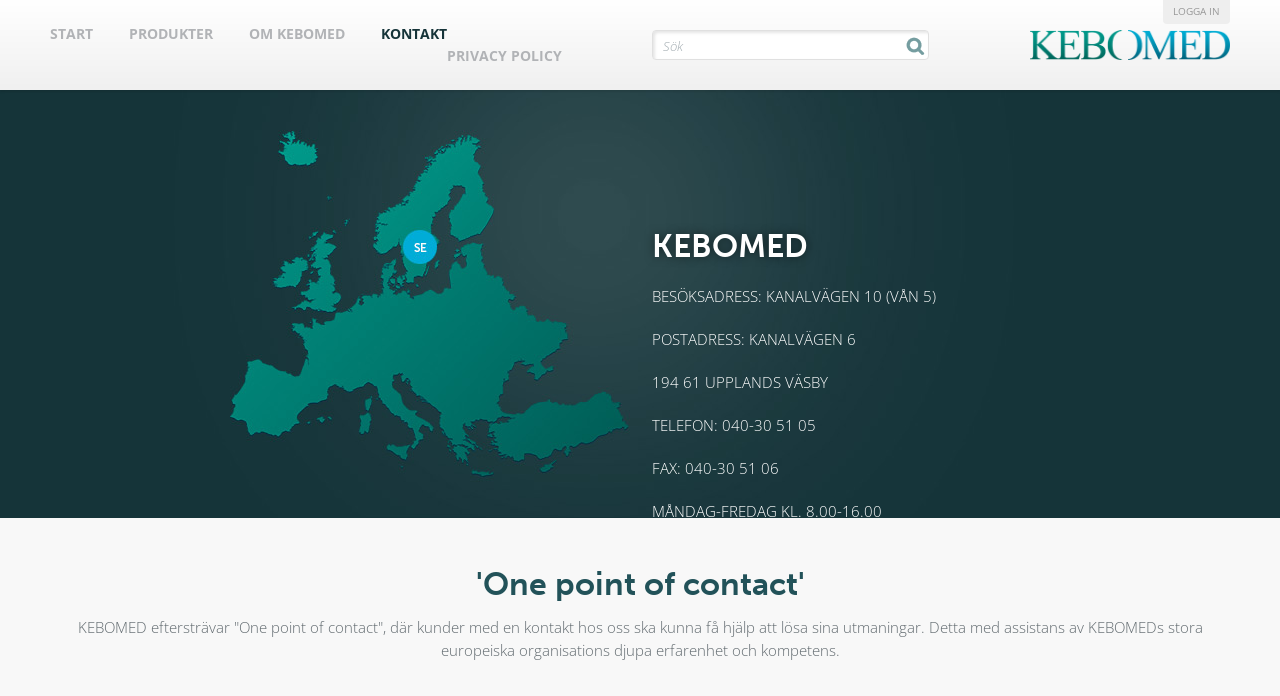

--- FILE ---
content_type: text/html; charset=ISO-8859-1
request_url: https://kebomed.se/kontakt/
body_size: 4431
content:
	<!doctype html>
<html>
	<head>
		<title>Kontakt - Kebomed</title>
		<link rel="icon" href="favicon.ico" type="image/x-icon">
		<meta name="viewport" content="width=device-width, initial-scale=1, user-scalable=no">
		<meta http-equiv="X-UA-Compatible" content="IE=edge"/>
		<link rel="stylesheet" href="/dcminc/css/flexcms-base-sa.css" type="text/css">
		<link rel="stylesheet" href="/dcminc/themes/widepanel/css/style.css" type="text/css">
		<script type="text/javascript" src="//use.typekit.net/sgw4rmw.js"></script>
		<script type="text/javascript">try{Typekit.load();}catch(e){}</script>

		<meta http-equiv="content-type" content="text/html; charset=iso-8859-1">
<meta name="title" content="Kontakt - Kebomed">
<meta name="keywords" content="">
<meta name="description" content="">
<meta name="generator" content="FlexCMS">
<script  type="text/javascript" src="/dcminc/js/jquery/jquery-1.12.4.min.js"></script>
<script  type="text/javascript" src="/dcminc/js/jquery/jquery.cycle.299.js"></script>
<script  type="text/javascript" src="/dcminc/js/jquery/jquery.inview.js"></script>
<link rel="stylesheet" href="/dcminc/css/tools/animate-3.7.2.css" type="text/css" media="screen">
<link rel="stylesheet" href="/dcminc/js/jquery/fancybox2/source/jquery.fancybox.css" type="text/css" media="screen">
<script defer type="text/javascript" src="/dcminc/js/jquery/fancybox2/source/jquery.fancybox.js?v=2.1.4"></script>
<script defer type="text/javascript" src="/dcminc/js/jquery/bxslider4/jquery.bxslider.js"></script>
<link rel="stylesheet" href="/dcminc/js/jquery/bxslider4/jquery.bxslider.css" type="text/css" media="screen">
<script  type="text/javascript" src="/dcminc/plugins/flexslider/jquery.flexslider.js"></script>
<link rel="stylesheet" href="/dcminc/plugins/flexslider/flexslider.css" type="text/css" media="screen">
        <link href="/dcminc/css/bootstrap-5.2.3/css/bootstrap.min.css" rel="stylesheet" type="text/css">

		<link rel="stylesheet" href="https://maxcdn.bootstrapcdn.com/font-awesome/4.4.0/css/font-awesome.min.css">
        <link rel="stylesheet" href="/dcminc/flxSectionStyles-2025.css" type="text/css">
		<link rel="stylesheet" href="/inc/site.css?nc=2" type="text/css" media="screen">
		<link rel="stylesheet" href="/inc/dudal.css?nc=2" type="text/css" media="screen">

		<script type="text/javascript" src="/inc/jquery.panelmenu.js"></script>
		<script type="text/javascript" src="/inc/jRespond/js/jRespond.min.js"></script>
		<script language="javascript" type="text/javascript" src="/dcminc/flxSpecialEffects.js"></script>
		<script language="javascript" type="text/javascript" src="/dcminc/js/common.js"></script>
		<script language="javascript" type="text/javascript" src="/inc/common.js"></script>

		<link rel="stylesheet" href="/inc/jqverify.modal.css" type="text/css" media="screen">
		<!--<script type="text/javascript" src="/inc/jqverify.js"></script>-->

		
	</head>

<body id="page_23" class="countrySE">


	
	<div id="top">
		<div class="inner h-100">
            <!--<a href="javascript:void();" id="toggleSearch" class="d-lg-none"><i class="fa fa-search fa-fw"></i></a>-->
            <div class="row h-100">
            	<div class="col align-self-center" style="z-index: 3;">
                    <div id="topMenuContainer22" class="">
                        <!--<a href="#menu" id="menutrigger">&#9776; Menu</a>-->
                        <a href="#menu" id="menutrigger"><i class="fa fa-bars"></i></a>
                    </div>

                    

<ul id='menuline'>
<li id='mi_14' class='inactive '><a href="/" class="inactive">Start</a></li><li id='mi_21' class='inactive '><a href="/produkter/" class="inactive">Produkter</a></li><li id='mi_22' class='inactive '><a href="/om-kebomed/" class="inactive">Om KEBOMED</a></li><li id='mi_23' class='active last'><a href="/kontakt/" class="active">Kontakt</a>

<ul id='menuLevel2'>
<li id='mi_77' class='inactive last'><a href="/kontakt/privacy-policy/" class="inactive">Privacy Policy</a></li></ul>

</li></ul>


                </div>
                <div class="col-lg-3  align-self-center searchContainer">
		                    <script>
	$(document).ready(function() {

		$("#closeSearchResults").on("click", function () {
			$("#searchResults").hide();
			$("#closeSearchResults").hide();
			$("#searchtext").val("");
		});

		var timer = "";
		$("#searchtext").on("keyup", function () {

			timer = setTimeout(function () {

				var query = $("#searchtext").val();
				if (timer) clearTimeout(timer);

				if (query.length<3) {

					$("#searchResults").hide();
					$("#closeSearchResults").hide();

				} else if (query.length>2){

					$.post("./?searchAction=search&query="+query, function(data) {
                        $("#searchResults").html(data);
                        $("#searchResults").slideDown();
                        $("#closeSearchResults").slideDown();
					});
				}

			}, 300);


		});

		$(document).on('keyup',function(evt) {
			if (evt.keyCode == 27) {
				$("#searchtext").val("");
				$("#searchResults").html("");
				$("#searchResults").hide();
				$("#closeSearchResults").hide();
			}
		});

	});
</script>


<div id="productSearch">
	<div id="searchInput">
		<input type="text" id="searchtext" placeholder="Sök">
	</div>
	<div id="closeSearchResults"></div>
	<div id="searchResults"></div>
</div>
		                    
                </div>
            	<div class="col-3 align-self-center">
                    <a id="logo" class="float-end" href="/"><img src="/img/kebomed-logo.png" title="Kebomed"></a>
                </div>
            </div>






			<a href='/support' class='signinBtn'>Logga in</a>		</div>
	</div>



	
	<div id="pagecontainer">

		<div id="mainarea">

			<div id="canvas">
				<div class="LayoutFull">
<section id='flxSection_60' class='flxSection flxSectionType2 contactMap ' style='background-image: url(/img/uploads/20/contactmap_se.jpg);background-position: center center;'  data-parallaxSpeed='0,5' ><div class='flxSectionInner'  style=''><div id="gid109" class="row flxGrid ">
	<div class="col-sm-6">
	
	</div>
	<div class="col-sm-6">
	<div class="elementNormal1 flxElement " id="flxElm_136" >

	
		        <div class="elementNormal1Content flxElementContent">

							

		<h2>KEBOMED</h2>
<p>Bes&ouml;ksadress: Kanalv&auml;gen 10 (v&aring;n 5)</p>
<p>Postadress: Kanalv&auml;gen 6</p>
<p>194 61 Upplands V&auml;sby</p>
<p>Telefon: 040-30 51 05</p>
<p>Fax: 040-30 51 06</p>
<p>M&aring;ndag-fredag kl. 8.00-16.00</p>
		    </div>
    </div>


	</div>
</div>

</div></section><section id='flxSection_64' class='flxSection flxSectionLightgrey  ' style=''  data-parallaxSpeed='0,5' ><div class='flxSectionInner'  style=''><div id="gid115" class="gridFull flxGrid ">
	<div class="elementNormal1 flxElement  flxElementAlignCenter " style=" margin-left: auto; margin-right: auto; " id="flxElm_138" >

	
		        <h2>'One point of contact'</h2>
	        <div class="elementNormal1Content flxElementContent">

							

		<p>KEBOMED&nbsp;efterstr&auml;var&nbsp;"One point of contact", d&auml;r kunder med en kontakt hos oss&nbsp;ska kunna f&aring; hj&auml;lp att l&ouml;sa sina utmaningar. Detta&nbsp;med assistans av&nbsp;KEBOMEDs stora europeiska organisations djupa erfarenhet och kompetens.</p>
		    </div>
    </div>


</div>

</div></section><section id='flxSection_33' class='flxSection flxSectionWhite  ' style=''  data-parallaxSpeed='0,5' ><div class='flxSectionInner'  style=''><div id="gid116" class="gridFull flxGrid ">
	<div class="elementNormal1 flxElement  flxElementAlignCenter " style=" margin-left: auto; margin-right: auto; " id="flxElm_137" >

	
		        <div class="elementNormal1Content flxElementContent">

							

		<h2>Vi &auml;r redo att hj&auml;lpa</h2>
<p>&nbsp;</p>
		    </div>
    </div>


</div>

<div id="gid117" class="row flxGrid ">
	<div class="col-sm-6">
	
<div class="elementNormal2 flxElement "  id="flxElm_139">

	

<div class="elementNormal2Content">
	
<p><strong>SVERIGEKONTOR</strong></p>
<p>Org.nr: 556965-8924</p>
<p>Plusgiro: 398589-2</p>
<p>Bankgiro: 5179-9013</p>
<p>EDI lok.nr. B-579 000&nbsp;1344290</p>
<p><strong>VD</strong>&nbsp;<br />Peter Johansson<br />Mobil 0707-878720<br /><a href="mailto:pejo@kebomed.se">pejo@kebomed.se</a></p>
<p><strong>KUNDTJ&Auml;NST</strong><br />Telefon 040-30 51 05<br />Fax 040-30 51 06<br /><a href="mailto:order@kebomed.se">order@kebomed.se</a></p>
<h4><a href="https://www.kebomed.se/kontakt/privacy-policy/"><span style="color: #1f497d; font-family: 'Calibri',sans-serif; font-size: 11pt; mso-fareast-font-family: Calibri; mso-fareast-theme-font: minor-latin; mso-ansi-language: EN-US; mso-fareast-language: EN-US; mso-bidi-language: AR-SA;" lang="EN-US">Privacy policy</span></a></h4>
<p>&nbsp;</p></div>
</div>

	</div>
	<div class="col-sm-6">
	<div class="elementNormal1 flxElement " id="flxElm_147" >

	
		        <div class="elementNormal1Content flxElementContent">

							

		<script src='https://www.google.com/recaptcha/api.js?hl=sv_SE'></script><div class="formStyle1">
<form id='flxForm_3' enctype="multipart/form-data" action="https://www.kebomed.se/kontakt/" method="post" onsubmit="return checkFormId3(this);">
<input type="hidden" name="FormId" value="3">
<input type="hidden" name="FormAction" value="send">
<div class="FormElement">
	<div class="FormElementTitle">E-mail*</div>
	<div class="FormElementElement"><input class="textfield form-control" placeholder='' name="flxFormField_10" type="Text" style="width: 100%"></div>
	<div class="break"></div>
</div>

<div class="FormElement">
	<div class="FormElementTitle">Namn*</div>
	<div class="FormElementElement"><input class="textfield form-control" placeholder='' name="flxFormField_9" type="Text" style="width: 100%"></div>
	<div class="break"></div>
</div>

<div class="FormElement">
	<div class="FormElementTitle">Telefonnummer*</div>
	<div class="FormElementElement"><input class="textfield form-control" placeholder='' name="flxFormField_43" type="Text" style="width: 100%"></div>
	<div class="break"></div>
</div>

<div class="FormElement">
	<div class="FormElementTitle">Meddelande*</div>
	<div class="FormElementElement"><textarea class="textfield form-control"  placeholder='' name="flxFormField_12" rows="3" cols="30" style="width: 100%; "></textarea></div>
	<div class="break"></div>
</div>

<div class="hline"></div><div class="g-recaptcha" data-theme='' data-sitekey="6LeFoaUUAAAAACCdzgW_TxhhKSoXPgmFVwS8_2PU"></div><div class="FormElement">
	<div class="FormElementTitle">&nbsp;</div>
	<div class="FormElementElement"><input type="text" name="skalvaeretomt" id="skalvaeretomt" style="visibility: hidden; float: right;border:1px solid #fefefe;width:1px;padding:0px;" tabindex="-1"><div class="submitarea"><input type="Submit" id="submitknap" class="knap button" value="Kontakta oss"></div></div>
	<div class="break"></div>
</div>

</form></div><script language="JavaScript" src="/dcminc/js/checkform.js" type="text/javascript"></script>
<script language="JavaScript" type="text/javascript">
function checkFormId3(ref) {
var strError = '';
if (!checkEmail(ref.flxFormField_10.value)) {
strError+='E-mail skal være en gyldig email adresse\n';}
if (!checkText(ref.flxFormField_9.value)) {
strError+='Namn skal udfyldes\n';}
if (!checkNum(ref.flxFormField_43.value)) {
strError+='Telefonnummer skal udfyldes med et tal.\n';}
if (!checkText(ref.flxFormField_12.value)) {
strError+='Meddelande skal udfyldes\n';}
if (strError!='') {
alert(strError);
return false;
} else {
}
}
</script>


		    </div>
    </div>

<div class="elementNormal1 flxElement " id="flxElm_397" >

	
		        <div class="elementNormal1Content flxElementContent">

							

		<p>When sending the form, KEBOMED A/B will process the personal data you have submitted. Please see more information about the processing of your data <a href="http://www.kebomed.se/kontakt/privacy-policy/" target="_blank">here</a>.</p>
		    </div>
    </div>


	</div>
</div>

</div></section><section id='flxSection_34' class='flxSection flxSectionMap  ' style=''  data-parallaxSpeed='0,5' ><div class='flxSectionInner'  style=''><div id="gid79" class="gridFull flxGrid ">
	<style>
.mapOverlay {
   background:transparent;
   position:relative;
   z-index: 200;
   width:100%;
   height:300px; /* your iframe height */
   margin-top:-300px;  /* your iframe height */
}
</style>
<iframe class="googleMap"
    frameborder="0" style="border:0"
    src="https://www.google.com/maps/embed/v1/place
	?key=AIzaSyCzx0AJbnBvKBafqiBA3voaSBT5nVFlw60
	&q=kebomed+Kanalvagen 6, 19461+Upplands Vasby+Sweden
	&zoom=12">
</iframe>
<div class="mapOverlay" onClick="style.pointerEvents='none'"></div>
</div>

</div></section>
</div><!--


		--></td>
</tr>
</table>
</div>
</div>


<div id="footer">
	<div id="footerInner">

		
		<img src="/img/kebomed-symbol-small.png">

		<p>
			<b>EUROPEAN OFFICES</b>
			<a href="https://www.kebomed.com/">International</a>
			<a href="https://www.kebomed.dk/">Denmark</a>
			<a href="https://www.kebomed.se/">Sweden</a>
			<a href="https://www.kebomed.no/">Norway</a>
			<a href="https://www.kebomed.fi/">Finland</a>
			<a href="https://www.kebomed.fr/">France</a>
			<!--<a href="http://www.kebomed.be/">Belgium</a>-->
			<a href="https://kebomed.co.uk/">United Kingdom</a>
			<a href="https://kebomed.nl/">The Netherlands</a>
			<a href="https://www.kebomed.ch/">Switzerland</a>
			<a href="https://www.kebomed.at/">Austria</a>
			<a href="https://www.kebomed.de/">Germany</a>
		</p>

		<div id="bottombar">
			<p>&copy; 2014 - All Rights Reserved KEBOMED Europe AG</p>		</div>

		<div id="creditcontainer">
			<a href="https://www.dudal.com/" title="Webdesign og CMS af Dudal Webdesign">Dudal Webdesign</a>
		</div>

	</div>
</div>

	<script type="text/javascript">

		var _gaq = _gaq || [];
		_gaq.push(['_setAccount', 'UA-23247300-1']);
		_gaq.push(['_trackPageview']);

		(function() {
			var ga = document.createElement('script'); ga.type = 'text/javascript'; ga.async = true;
			ga.src = ('https:' == document.location.protocol ? 'https://ssl' : 'http://www') + '.google-analytics.com/ga.js';
			var s = document.getElementsByTagName('script')[0]; s.parentNode.insertBefore(ga, s);
		})();

	</script>
	
</body>
</html>

--- FILE ---
content_type: text/html; charset=utf-8
request_url: https://www.google.com/recaptcha/api2/anchor?ar=1&k=6LeFoaUUAAAAACCdzgW_TxhhKSoXPgmFVwS8_2PU&co=aHR0cHM6Ly9rZWJvbWVkLnNlOjQ0Mw..&hl=sv&v=PoyoqOPhxBO7pBk68S4YbpHZ&size=normal&anchor-ms=20000&execute-ms=30000&cb=tspk3ylx7izi
body_size: 49473
content:
<!DOCTYPE HTML><html dir="ltr" lang="sv"><head><meta http-equiv="Content-Type" content="text/html; charset=UTF-8">
<meta http-equiv="X-UA-Compatible" content="IE=edge">
<title>reCAPTCHA</title>
<style type="text/css">
/* cyrillic-ext */
@font-face {
  font-family: 'Roboto';
  font-style: normal;
  font-weight: 400;
  font-stretch: 100%;
  src: url(//fonts.gstatic.com/s/roboto/v48/KFO7CnqEu92Fr1ME7kSn66aGLdTylUAMa3GUBHMdazTgWw.woff2) format('woff2');
  unicode-range: U+0460-052F, U+1C80-1C8A, U+20B4, U+2DE0-2DFF, U+A640-A69F, U+FE2E-FE2F;
}
/* cyrillic */
@font-face {
  font-family: 'Roboto';
  font-style: normal;
  font-weight: 400;
  font-stretch: 100%;
  src: url(//fonts.gstatic.com/s/roboto/v48/KFO7CnqEu92Fr1ME7kSn66aGLdTylUAMa3iUBHMdazTgWw.woff2) format('woff2');
  unicode-range: U+0301, U+0400-045F, U+0490-0491, U+04B0-04B1, U+2116;
}
/* greek-ext */
@font-face {
  font-family: 'Roboto';
  font-style: normal;
  font-weight: 400;
  font-stretch: 100%;
  src: url(//fonts.gstatic.com/s/roboto/v48/KFO7CnqEu92Fr1ME7kSn66aGLdTylUAMa3CUBHMdazTgWw.woff2) format('woff2');
  unicode-range: U+1F00-1FFF;
}
/* greek */
@font-face {
  font-family: 'Roboto';
  font-style: normal;
  font-weight: 400;
  font-stretch: 100%;
  src: url(//fonts.gstatic.com/s/roboto/v48/KFO7CnqEu92Fr1ME7kSn66aGLdTylUAMa3-UBHMdazTgWw.woff2) format('woff2');
  unicode-range: U+0370-0377, U+037A-037F, U+0384-038A, U+038C, U+038E-03A1, U+03A3-03FF;
}
/* math */
@font-face {
  font-family: 'Roboto';
  font-style: normal;
  font-weight: 400;
  font-stretch: 100%;
  src: url(//fonts.gstatic.com/s/roboto/v48/KFO7CnqEu92Fr1ME7kSn66aGLdTylUAMawCUBHMdazTgWw.woff2) format('woff2');
  unicode-range: U+0302-0303, U+0305, U+0307-0308, U+0310, U+0312, U+0315, U+031A, U+0326-0327, U+032C, U+032F-0330, U+0332-0333, U+0338, U+033A, U+0346, U+034D, U+0391-03A1, U+03A3-03A9, U+03B1-03C9, U+03D1, U+03D5-03D6, U+03F0-03F1, U+03F4-03F5, U+2016-2017, U+2034-2038, U+203C, U+2040, U+2043, U+2047, U+2050, U+2057, U+205F, U+2070-2071, U+2074-208E, U+2090-209C, U+20D0-20DC, U+20E1, U+20E5-20EF, U+2100-2112, U+2114-2115, U+2117-2121, U+2123-214F, U+2190, U+2192, U+2194-21AE, U+21B0-21E5, U+21F1-21F2, U+21F4-2211, U+2213-2214, U+2216-22FF, U+2308-230B, U+2310, U+2319, U+231C-2321, U+2336-237A, U+237C, U+2395, U+239B-23B7, U+23D0, U+23DC-23E1, U+2474-2475, U+25AF, U+25B3, U+25B7, U+25BD, U+25C1, U+25CA, U+25CC, U+25FB, U+266D-266F, U+27C0-27FF, U+2900-2AFF, U+2B0E-2B11, U+2B30-2B4C, U+2BFE, U+3030, U+FF5B, U+FF5D, U+1D400-1D7FF, U+1EE00-1EEFF;
}
/* symbols */
@font-face {
  font-family: 'Roboto';
  font-style: normal;
  font-weight: 400;
  font-stretch: 100%;
  src: url(//fonts.gstatic.com/s/roboto/v48/KFO7CnqEu92Fr1ME7kSn66aGLdTylUAMaxKUBHMdazTgWw.woff2) format('woff2');
  unicode-range: U+0001-000C, U+000E-001F, U+007F-009F, U+20DD-20E0, U+20E2-20E4, U+2150-218F, U+2190, U+2192, U+2194-2199, U+21AF, U+21E6-21F0, U+21F3, U+2218-2219, U+2299, U+22C4-22C6, U+2300-243F, U+2440-244A, U+2460-24FF, U+25A0-27BF, U+2800-28FF, U+2921-2922, U+2981, U+29BF, U+29EB, U+2B00-2BFF, U+4DC0-4DFF, U+FFF9-FFFB, U+10140-1018E, U+10190-1019C, U+101A0, U+101D0-101FD, U+102E0-102FB, U+10E60-10E7E, U+1D2C0-1D2D3, U+1D2E0-1D37F, U+1F000-1F0FF, U+1F100-1F1AD, U+1F1E6-1F1FF, U+1F30D-1F30F, U+1F315, U+1F31C, U+1F31E, U+1F320-1F32C, U+1F336, U+1F378, U+1F37D, U+1F382, U+1F393-1F39F, U+1F3A7-1F3A8, U+1F3AC-1F3AF, U+1F3C2, U+1F3C4-1F3C6, U+1F3CA-1F3CE, U+1F3D4-1F3E0, U+1F3ED, U+1F3F1-1F3F3, U+1F3F5-1F3F7, U+1F408, U+1F415, U+1F41F, U+1F426, U+1F43F, U+1F441-1F442, U+1F444, U+1F446-1F449, U+1F44C-1F44E, U+1F453, U+1F46A, U+1F47D, U+1F4A3, U+1F4B0, U+1F4B3, U+1F4B9, U+1F4BB, U+1F4BF, U+1F4C8-1F4CB, U+1F4D6, U+1F4DA, U+1F4DF, U+1F4E3-1F4E6, U+1F4EA-1F4ED, U+1F4F7, U+1F4F9-1F4FB, U+1F4FD-1F4FE, U+1F503, U+1F507-1F50B, U+1F50D, U+1F512-1F513, U+1F53E-1F54A, U+1F54F-1F5FA, U+1F610, U+1F650-1F67F, U+1F687, U+1F68D, U+1F691, U+1F694, U+1F698, U+1F6AD, U+1F6B2, U+1F6B9-1F6BA, U+1F6BC, U+1F6C6-1F6CF, U+1F6D3-1F6D7, U+1F6E0-1F6EA, U+1F6F0-1F6F3, U+1F6F7-1F6FC, U+1F700-1F7FF, U+1F800-1F80B, U+1F810-1F847, U+1F850-1F859, U+1F860-1F887, U+1F890-1F8AD, U+1F8B0-1F8BB, U+1F8C0-1F8C1, U+1F900-1F90B, U+1F93B, U+1F946, U+1F984, U+1F996, U+1F9E9, U+1FA00-1FA6F, U+1FA70-1FA7C, U+1FA80-1FA89, U+1FA8F-1FAC6, U+1FACE-1FADC, U+1FADF-1FAE9, U+1FAF0-1FAF8, U+1FB00-1FBFF;
}
/* vietnamese */
@font-face {
  font-family: 'Roboto';
  font-style: normal;
  font-weight: 400;
  font-stretch: 100%;
  src: url(//fonts.gstatic.com/s/roboto/v48/KFO7CnqEu92Fr1ME7kSn66aGLdTylUAMa3OUBHMdazTgWw.woff2) format('woff2');
  unicode-range: U+0102-0103, U+0110-0111, U+0128-0129, U+0168-0169, U+01A0-01A1, U+01AF-01B0, U+0300-0301, U+0303-0304, U+0308-0309, U+0323, U+0329, U+1EA0-1EF9, U+20AB;
}
/* latin-ext */
@font-face {
  font-family: 'Roboto';
  font-style: normal;
  font-weight: 400;
  font-stretch: 100%;
  src: url(//fonts.gstatic.com/s/roboto/v48/KFO7CnqEu92Fr1ME7kSn66aGLdTylUAMa3KUBHMdazTgWw.woff2) format('woff2');
  unicode-range: U+0100-02BA, U+02BD-02C5, U+02C7-02CC, U+02CE-02D7, U+02DD-02FF, U+0304, U+0308, U+0329, U+1D00-1DBF, U+1E00-1E9F, U+1EF2-1EFF, U+2020, U+20A0-20AB, U+20AD-20C0, U+2113, U+2C60-2C7F, U+A720-A7FF;
}
/* latin */
@font-face {
  font-family: 'Roboto';
  font-style: normal;
  font-weight: 400;
  font-stretch: 100%;
  src: url(//fonts.gstatic.com/s/roboto/v48/KFO7CnqEu92Fr1ME7kSn66aGLdTylUAMa3yUBHMdazQ.woff2) format('woff2');
  unicode-range: U+0000-00FF, U+0131, U+0152-0153, U+02BB-02BC, U+02C6, U+02DA, U+02DC, U+0304, U+0308, U+0329, U+2000-206F, U+20AC, U+2122, U+2191, U+2193, U+2212, U+2215, U+FEFF, U+FFFD;
}
/* cyrillic-ext */
@font-face {
  font-family: 'Roboto';
  font-style: normal;
  font-weight: 500;
  font-stretch: 100%;
  src: url(//fonts.gstatic.com/s/roboto/v48/KFO7CnqEu92Fr1ME7kSn66aGLdTylUAMa3GUBHMdazTgWw.woff2) format('woff2');
  unicode-range: U+0460-052F, U+1C80-1C8A, U+20B4, U+2DE0-2DFF, U+A640-A69F, U+FE2E-FE2F;
}
/* cyrillic */
@font-face {
  font-family: 'Roboto';
  font-style: normal;
  font-weight: 500;
  font-stretch: 100%;
  src: url(//fonts.gstatic.com/s/roboto/v48/KFO7CnqEu92Fr1ME7kSn66aGLdTylUAMa3iUBHMdazTgWw.woff2) format('woff2');
  unicode-range: U+0301, U+0400-045F, U+0490-0491, U+04B0-04B1, U+2116;
}
/* greek-ext */
@font-face {
  font-family: 'Roboto';
  font-style: normal;
  font-weight: 500;
  font-stretch: 100%;
  src: url(//fonts.gstatic.com/s/roboto/v48/KFO7CnqEu92Fr1ME7kSn66aGLdTylUAMa3CUBHMdazTgWw.woff2) format('woff2');
  unicode-range: U+1F00-1FFF;
}
/* greek */
@font-face {
  font-family: 'Roboto';
  font-style: normal;
  font-weight: 500;
  font-stretch: 100%;
  src: url(//fonts.gstatic.com/s/roboto/v48/KFO7CnqEu92Fr1ME7kSn66aGLdTylUAMa3-UBHMdazTgWw.woff2) format('woff2');
  unicode-range: U+0370-0377, U+037A-037F, U+0384-038A, U+038C, U+038E-03A1, U+03A3-03FF;
}
/* math */
@font-face {
  font-family: 'Roboto';
  font-style: normal;
  font-weight: 500;
  font-stretch: 100%;
  src: url(//fonts.gstatic.com/s/roboto/v48/KFO7CnqEu92Fr1ME7kSn66aGLdTylUAMawCUBHMdazTgWw.woff2) format('woff2');
  unicode-range: U+0302-0303, U+0305, U+0307-0308, U+0310, U+0312, U+0315, U+031A, U+0326-0327, U+032C, U+032F-0330, U+0332-0333, U+0338, U+033A, U+0346, U+034D, U+0391-03A1, U+03A3-03A9, U+03B1-03C9, U+03D1, U+03D5-03D6, U+03F0-03F1, U+03F4-03F5, U+2016-2017, U+2034-2038, U+203C, U+2040, U+2043, U+2047, U+2050, U+2057, U+205F, U+2070-2071, U+2074-208E, U+2090-209C, U+20D0-20DC, U+20E1, U+20E5-20EF, U+2100-2112, U+2114-2115, U+2117-2121, U+2123-214F, U+2190, U+2192, U+2194-21AE, U+21B0-21E5, U+21F1-21F2, U+21F4-2211, U+2213-2214, U+2216-22FF, U+2308-230B, U+2310, U+2319, U+231C-2321, U+2336-237A, U+237C, U+2395, U+239B-23B7, U+23D0, U+23DC-23E1, U+2474-2475, U+25AF, U+25B3, U+25B7, U+25BD, U+25C1, U+25CA, U+25CC, U+25FB, U+266D-266F, U+27C0-27FF, U+2900-2AFF, U+2B0E-2B11, U+2B30-2B4C, U+2BFE, U+3030, U+FF5B, U+FF5D, U+1D400-1D7FF, U+1EE00-1EEFF;
}
/* symbols */
@font-face {
  font-family: 'Roboto';
  font-style: normal;
  font-weight: 500;
  font-stretch: 100%;
  src: url(//fonts.gstatic.com/s/roboto/v48/KFO7CnqEu92Fr1ME7kSn66aGLdTylUAMaxKUBHMdazTgWw.woff2) format('woff2');
  unicode-range: U+0001-000C, U+000E-001F, U+007F-009F, U+20DD-20E0, U+20E2-20E4, U+2150-218F, U+2190, U+2192, U+2194-2199, U+21AF, U+21E6-21F0, U+21F3, U+2218-2219, U+2299, U+22C4-22C6, U+2300-243F, U+2440-244A, U+2460-24FF, U+25A0-27BF, U+2800-28FF, U+2921-2922, U+2981, U+29BF, U+29EB, U+2B00-2BFF, U+4DC0-4DFF, U+FFF9-FFFB, U+10140-1018E, U+10190-1019C, U+101A0, U+101D0-101FD, U+102E0-102FB, U+10E60-10E7E, U+1D2C0-1D2D3, U+1D2E0-1D37F, U+1F000-1F0FF, U+1F100-1F1AD, U+1F1E6-1F1FF, U+1F30D-1F30F, U+1F315, U+1F31C, U+1F31E, U+1F320-1F32C, U+1F336, U+1F378, U+1F37D, U+1F382, U+1F393-1F39F, U+1F3A7-1F3A8, U+1F3AC-1F3AF, U+1F3C2, U+1F3C4-1F3C6, U+1F3CA-1F3CE, U+1F3D4-1F3E0, U+1F3ED, U+1F3F1-1F3F3, U+1F3F5-1F3F7, U+1F408, U+1F415, U+1F41F, U+1F426, U+1F43F, U+1F441-1F442, U+1F444, U+1F446-1F449, U+1F44C-1F44E, U+1F453, U+1F46A, U+1F47D, U+1F4A3, U+1F4B0, U+1F4B3, U+1F4B9, U+1F4BB, U+1F4BF, U+1F4C8-1F4CB, U+1F4D6, U+1F4DA, U+1F4DF, U+1F4E3-1F4E6, U+1F4EA-1F4ED, U+1F4F7, U+1F4F9-1F4FB, U+1F4FD-1F4FE, U+1F503, U+1F507-1F50B, U+1F50D, U+1F512-1F513, U+1F53E-1F54A, U+1F54F-1F5FA, U+1F610, U+1F650-1F67F, U+1F687, U+1F68D, U+1F691, U+1F694, U+1F698, U+1F6AD, U+1F6B2, U+1F6B9-1F6BA, U+1F6BC, U+1F6C6-1F6CF, U+1F6D3-1F6D7, U+1F6E0-1F6EA, U+1F6F0-1F6F3, U+1F6F7-1F6FC, U+1F700-1F7FF, U+1F800-1F80B, U+1F810-1F847, U+1F850-1F859, U+1F860-1F887, U+1F890-1F8AD, U+1F8B0-1F8BB, U+1F8C0-1F8C1, U+1F900-1F90B, U+1F93B, U+1F946, U+1F984, U+1F996, U+1F9E9, U+1FA00-1FA6F, U+1FA70-1FA7C, U+1FA80-1FA89, U+1FA8F-1FAC6, U+1FACE-1FADC, U+1FADF-1FAE9, U+1FAF0-1FAF8, U+1FB00-1FBFF;
}
/* vietnamese */
@font-face {
  font-family: 'Roboto';
  font-style: normal;
  font-weight: 500;
  font-stretch: 100%;
  src: url(//fonts.gstatic.com/s/roboto/v48/KFO7CnqEu92Fr1ME7kSn66aGLdTylUAMa3OUBHMdazTgWw.woff2) format('woff2');
  unicode-range: U+0102-0103, U+0110-0111, U+0128-0129, U+0168-0169, U+01A0-01A1, U+01AF-01B0, U+0300-0301, U+0303-0304, U+0308-0309, U+0323, U+0329, U+1EA0-1EF9, U+20AB;
}
/* latin-ext */
@font-face {
  font-family: 'Roboto';
  font-style: normal;
  font-weight: 500;
  font-stretch: 100%;
  src: url(//fonts.gstatic.com/s/roboto/v48/KFO7CnqEu92Fr1ME7kSn66aGLdTylUAMa3KUBHMdazTgWw.woff2) format('woff2');
  unicode-range: U+0100-02BA, U+02BD-02C5, U+02C7-02CC, U+02CE-02D7, U+02DD-02FF, U+0304, U+0308, U+0329, U+1D00-1DBF, U+1E00-1E9F, U+1EF2-1EFF, U+2020, U+20A0-20AB, U+20AD-20C0, U+2113, U+2C60-2C7F, U+A720-A7FF;
}
/* latin */
@font-face {
  font-family: 'Roboto';
  font-style: normal;
  font-weight: 500;
  font-stretch: 100%;
  src: url(//fonts.gstatic.com/s/roboto/v48/KFO7CnqEu92Fr1ME7kSn66aGLdTylUAMa3yUBHMdazQ.woff2) format('woff2');
  unicode-range: U+0000-00FF, U+0131, U+0152-0153, U+02BB-02BC, U+02C6, U+02DA, U+02DC, U+0304, U+0308, U+0329, U+2000-206F, U+20AC, U+2122, U+2191, U+2193, U+2212, U+2215, U+FEFF, U+FFFD;
}
/* cyrillic-ext */
@font-face {
  font-family: 'Roboto';
  font-style: normal;
  font-weight: 900;
  font-stretch: 100%;
  src: url(//fonts.gstatic.com/s/roboto/v48/KFO7CnqEu92Fr1ME7kSn66aGLdTylUAMa3GUBHMdazTgWw.woff2) format('woff2');
  unicode-range: U+0460-052F, U+1C80-1C8A, U+20B4, U+2DE0-2DFF, U+A640-A69F, U+FE2E-FE2F;
}
/* cyrillic */
@font-face {
  font-family: 'Roboto';
  font-style: normal;
  font-weight: 900;
  font-stretch: 100%;
  src: url(//fonts.gstatic.com/s/roboto/v48/KFO7CnqEu92Fr1ME7kSn66aGLdTylUAMa3iUBHMdazTgWw.woff2) format('woff2');
  unicode-range: U+0301, U+0400-045F, U+0490-0491, U+04B0-04B1, U+2116;
}
/* greek-ext */
@font-face {
  font-family: 'Roboto';
  font-style: normal;
  font-weight: 900;
  font-stretch: 100%;
  src: url(//fonts.gstatic.com/s/roboto/v48/KFO7CnqEu92Fr1ME7kSn66aGLdTylUAMa3CUBHMdazTgWw.woff2) format('woff2');
  unicode-range: U+1F00-1FFF;
}
/* greek */
@font-face {
  font-family: 'Roboto';
  font-style: normal;
  font-weight: 900;
  font-stretch: 100%;
  src: url(//fonts.gstatic.com/s/roboto/v48/KFO7CnqEu92Fr1ME7kSn66aGLdTylUAMa3-UBHMdazTgWw.woff2) format('woff2');
  unicode-range: U+0370-0377, U+037A-037F, U+0384-038A, U+038C, U+038E-03A1, U+03A3-03FF;
}
/* math */
@font-face {
  font-family: 'Roboto';
  font-style: normal;
  font-weight: 900;
  font-stretch: 100%;
  src: url(//fonts.gstatic.com/s/roboto/v48/KFO7CnqEu92Fr1ME7kSn66aGLdTylUAMawCUBHMdazTgWw.woff2) format('woff2');
  unicode-range: U+0302-0303, U+0305, U+0307-0308, U+0310, U+0312, U+0315, U+031A, U+0326-0327, U+032C, U+032F-0330, U+0332-0333, U+0338, U+033A, U+0346, U+034D, U+0391-03A1, U+03A3-03A9, U+03B1-03C9, U+03D1, U+03D5-03D6, U+03F0-03F1, U+03F4-03F5, U+2016-2017, U+2034-2038, U+203C, U+2040, U+2043, U+2047, U+2050, U+2057, U+205F, U+2070-2071, U+2074-208E, U+2090-209C, U+20D0-20DC, U+20E1, U+20E5-20EF, U+2100-2112, U+2114-2115, U+2117-2121, U+2123-214F, U+2190, U+2192, U+2194-21AE, U+21B0-21E5, U+21F1-21F2, U+21F4-2211, U+2213-2214, U+2216-22FF, U+2308-230B, U+2310, U+2319, U+231C-2321, U+2336-237A, U+237C, U+2395, U+239B-23B7, U+23D0, U+23DC-23E1, U+2474-2475, U+25AF, U+25B3, U+25B7, U+25BD, U+25C1, U+25CA, U+25CC, U+25FB, U+266D-266F, U+27C0-27FF, U+2900-2AFF, U+2B0E-2B11, U+2B30-2B4C, U+2BFE, U+3030, U+FF5B, U+FF5D, U+1D400-1D7FF, U+1EE00-1EEFF;
}
/* symbols */
@font-face {
  font-family: 'Roboto';
  font-style: normal;
  font-weight: 900;
  font-stretch: 100%;
  src: url(//fonts.gstatic.com/s/roboto/v48/KFO7CnqEu92Fr1ME7kSn66aGLdTylUAMaxKUBHMdazTgWw.woff2) format('woff2');
  unicode-range: U+0001-000C, U+000E-001F, U+007F-009F, U+20DD-20E0, U+20E2-20E4, U+2150-218F, U+2190, U+2192, U+2194-2199, U+21AF, U+21E6-21F0, U+21F3, U+2218-2219, U+2299, U+22C4-22C6, U+2300-243F, U+2440-244A, U+2460-24FF, U+25A0-27BF, U+2800-28FF, U+2921-2922, U+2981, U+29BF, U+29EB, U+2B00-2BFF, U+4DC0-4DFF, U+FFF9-FFFB, U+10140-1018E, U+10190-1019C, U+101A0, U+101D0-101FD, U+102E0-102FB, U+10E60-10E7E, U+1D2C0-1D2D3, U+1D2E0-1D37F, U+1F000-1F0FF, U+1F100-1F1AD, U+1F1E6-1F1FF, U+1F30D-1F30F, U+1F315, U+1F31C, U+1F31E, U+1F320-1F32C, U+1F336, U+1F378, U+1F37D, U+1F382, U+1F393-1F39F, U+1F3A7-1F3A8, U+1F3AC-1F3AF, U+1F3C2, U+1F3C4-1F3C6, U+1F3CA-1F3CE, U+1F3D4-1F3E0, U+1F3ED, U+1F3F1-1F3F3, U+1F3F5-1F3F7, U+1F408, U+1F415, U+1F41F, U+1F426, U+1F43F, U+1F441-1F442, U+1F444, U+1F446-1F449, U+1F44C-1F44E, U+1F453, U+1F46A, U+1F47D, U+1F4A3, U+1F4B0, U+1F4B3, U+1F4B9, U+1F4BB, U+1F4BF, U+1F4C8-1F4CB, U+1F4D6, U+1F4DA, U+1F4DF, U+1F4E3-1F4E6, U+1F4EA-1F4ED, U+1F4F7, U+1F4F9-1F4FB, U+1F4FD-1F4FE, U+1F503, U+1F507-1F50B, U+1F50D, U+1F512-1F513, U+1F53E-1F54A, U+1F54F-1F5FA, U+1F610, U+1F650-1F67F, U+1F687, U+1F68D, U+1F691, U+1F694, U+1F698, U+1F6AD, U+1F6B2, U+1F6B9-1F6BA, U+1F6BC, U+1F6C6-1F6CF, U+1F6D3-1F6D7, U+1F6E0-1F6EA, U+1F6F0-1F6F3, U+1F6F7-1F6FC, U+1F700-1F7FF, U+1F800-1F80B, U+1F810-1F847, U+1F850-1F859, U+1F860-1F887, U+1F890-1F8AD, U+1F8B0-1F8BB, U+1F8C0-1F8C1, U+1F900-1F90B, U+1F93B, U+1F946, U+1F984, U+1F996, U+1F9E9, U+1FA00-1FA6F, U+1FA70-1FA7C, U+1FA80-1FA89, U+1FA8F-1FAC6, U+1FACE-1FADC, U+1FADF-1FAE9, U+1FAF0-1FAF8, U+1FB00-1FBFF;
}
/* vietnamese */
@font-face {
  font-family: 'Roboto';
  font-style: normal;
  font-weight: 900;
  font-stretch: 100%;
  src: url(//fonts.gstatic.com/s/roboto/v48/KFO7CnqEu92Fr1ME7kSn66aGLdTylUAMa3OUBHMdazTgWw.woff2) format('woff2');
  unicode-range: U+0102-0103, U+0110-0111, U+0128-0129, U+0168-0169, U+01A0-01A1, U+01AF-01B0, U+0300-0301, U+0303-0304, U+0308-0309, U+0323, U+0329, U+1EA0-1EF9, U+20AB;
}
/* latin-ext */
@font-face {
  font-family: 'Roboto';
  font-style: normal;
  font-weight: 900;
  font-stretch: 100%;
  src: url(//fonts.gstatic.com/s/roboto/v48/KFO7CnqEu92Fr1ME7kSn66aGLdTylUAMa3KUBHMdazTgWw.woff2) format('woff2');
  unicode-range: U+0100-02BA, U+02BD-02C5, U+02C7-02CC, U+02CE-02D7, U+02DD-02FF, U+0304, U+0308, U+0329, U+1D00-1DBF, U+1E00-1E9F, U+1EF2-1EFF, U+2020, U+20A0-20AB, U+20AD-20C0, U+2113, U+2C60-2C7F, U+A720-A7FF;
}
/* latin */
@font-face {
  font-family: 'Roboto';
  font-style: normal;
  font-weight: 900;
  font-stretch: 100%;
  src: url(//fonts.gstatic.com/s/roboto/v48/KFO7CnqEu92Fr1ME7kSn66aGLdTylUAMa3yUBHMdazQ.woff2) format('woff2');
  unicode-range: U+0000-00FF, U+0131, U+0152-0153, U+02BB-02BC, U+02C6, U+02DA, U+02DC, U+0304, U+0308, U+0329, U+2000-206F, U+20AC, U+2122, U+2191, U+2193, U+2212, U+2215, U+FEFF, U+FFFD;
}

</style>
<link rel="stylesheet" type="text/css" href="https://www.gstatic.com/recaptcha/releases/PoyoqOPhxBO7pBk68S4YbpHZ/styles__ltr.css">
<script nonce="xc614-0cKvvGGxWSiWWKvg" type="text/javascript">window['__recaptcha_api'] = 'https://www.google.com/recaptcha/api2/';</script>
<script type="text/javascript" src="https://www.gstatic.com/recaptcha/releases/PoyoqOPhxBO7pBk68S4YbpHZ/recaptcha__sv.js" nonce="xc614-0cKvvGGxWSiWWKvg">
      
    </script></head>
<body><div id="rc-anchor-alert" class="rc-anchor-alert"></div>
<input type="hidden" id="recaptcha-token" value="[base64]">
<script type="text/javascript" nonce="xc614-0cKvvGGxWSiWWKvg">
      recaptcha.anchor.Main.init("[\x22ainput\x22,[\x22bgdata\x22,\x22\x22,\[base64]/[base64]/[base64]/ZyhXLGgpOnEoW04sMjEsbF0sVywwKSxoKSxmYWxzZSxmYWxzZSl9Y2F0Y2goayl7RygzNTgsVyk/[base64]/[base64]/[base64]/[base64]/[base64]/[base64]/[base64]/bmV3IEJbT10oRFswXSk6dz09Mj9uZXcgQltPXShEWzBdLERbMV0pOnc9PTM/bmV3IEJbT10oRFswXSxEWzFdLERbMl0pOnc9PTQ/[base64]/[base64]/[base64]/[base64]/[base64]\\u003d\x22,\[base64]\\u003d\\u003d\x22,\x22KMOxPUDDiyFSw4NawrzDusKPVVrCnHBcCsOBwqDDksObXcO+w5DCnEnDoyo/T8KEVxttU8KdY8Kkwp4/w7szwpPCocK3w6LClEkyw5zCkl9LVMOowoISE8KsGUAzTsO3w57Dl8Okw6rCqWLCkMKVwofDp1DDrVPDsBHDosKePEXDnDLCjwHDiA1/wr18wo92wrDDrS0HwqjCtXtPw7vDnj7Ck0fCkBrDpMKSw6A1w7jDosKpPgzCrkzDjwdKNHjDuMORwoXChMOgF8K6w50nwpbDugQ3w5HCt2lDbMKCw63CmMKqIcKgwoI+wr/DgMO/SMK4wonCvD/CvMO7IXZlCxV9w6XCkQXCgsK7woRow43CgsKLwqPCt8K+w5s1Kh4UwowGwptJGAosa8KyI3LCtwlZcMO3wrgZw6ZvwpvCtyXCsMKiMG/DpcKTwrBuw580DsOFwrfCoXZIC8KMwqJifGfCpC92w5/Dtw3DjsKbCcKzGsKaF8Onw5Iiwo3CmMO+OMOewrHCiMOXWlwnwoYowpjDh8OBRcO/[base64]/DsO0eFQvwpTCqko+w4wewrEgwovCqCLDpsKwCsKvw6A4VDIcK8ORS8KkIHTCpEBzw7MUWFFzw7zCicKEflDCr1LCp8KQDHTDpMO9SAViE8K6w4fCnDRgw6LDnsKLw7vCnE8lbcOCfx0Qch0Jw48Vc1Z/YMKyw495F2huanPDhcKtw5LCvcK4w6tFbQguwrLCuDrClivDvcOLwqw1FsOlEX9dw51QBMK3wpguPMOaw40uwo3DiUzCksO/E8OCX8K9DMKSccKnV8OiwrwSHxLDg1DDrhgCwrx7wpI3BUQkHMKgBcORGcOwTMO8ZsO3wpPCgV/[base64]/DuFoqHsKJwpzDt00VY8Otw7VSO1/CoiNSRWs6w4fDpsKuwpDDshXDrQVJCcKwZX8Zwq/DhlxAwoLDmB3Cnm1hw47DqhslNwzDjX5EwojDol/CvMK1wq0zVsKxwqBkGxTDvyPDlR9vG8KEw6MGQ8ObLT4tGG9VDRDCokJnNcOuD8OXwq0jAFEmwos3wrfCvVd0KMOzXMOwdivDgAd2UMOnw4vChMOiOsO+w5V/w5rDtQdKJ34qP8O/[base64]/[base64]/CssK+w6praA/DosKdQsKKJcKJRzNlETFoOxTCisKRw4/CpjjDl8KBwpJFYsOJwpRtPsKzfcOmPsORMXrDmxjDlMOuGlXDjMKFDmgScMKaBD1pYcO0FwnDsMKXw6I0w6vCpMKewpcWwrQbwqHDql/DjU7ClcKoFcKEMDvCrcK5CEPCm8KRJsOvw7kXw4VIT0wKw6IPGQjCrcKtw7zDm3F/w71gPcKaFcOAF8K1wrUtJHlfw57DqcKjLcKww5vCr8OxXGF7ScK1w5TDnMK+w4rCnMKLMUjCpcOGw5nClWHDg23DngETeTPDpMOlwqo/LMKQw5B7bsOvasOCw4k5ZlDCqy/[base64]/[base64]/CsG0hw4TCmnTDg8KwwqZKPsKPwosdWMOrLQzDiCBPwoJXw4oUwqrDkxDDucKbHX/DuRnDrAbChAnCgU9rwrondQzCpm7CjA8NbMKmw7DDscOFJxrDvFZQw77Dl8OBwocYM27DnMOuW8KCCMOiwqtDPB/CrsKhQETDp8KNJ3ZeUMORw6fCmDPCv8KUw5LCgDvCrEcGw7XCgMOJRMKww4rDucO9wqzDoBjDlCYjF8OkO1/CoWHDkWcnB8KCLj8hw4NLCWlaLsODwpfCkcK0ecKQwpHCpAcRwqYGw7/[base64]/ZsO3wrtzHsKGAMKHbWFdw6jDi8OYw7UaAznCuzvCocK6Pg5+QMKDGBXCnXPCg0xedBU7w5rCgsK+wrnCvX/Dh8OqwpcbLMKew6fDkGjCscKNY8Khw6cbPsK/wp/DvUzDkgHCksK+wprDnQLDtsKKQ8K7w6HDjVJrOsKewr48asKGBWxZX8Krw6UYwo1uw6XDiVk0wprDulhPbHUHEcKpJgoDD1bDkw1OFTd/IyU6OCLDhxzDmxbCjhrCqcK4OTbDpj/Do19qw6PDvFYgwrcywpvDkFHCqXM1TBzDvUNTwpLDojvCpsOBdV3CvnJ8wpgha23Cr8Otw4BPw5HDu1Y9BAU0wro9ScKPAHPCrcObw7s2bsODI8K4w4ozwoVnwqdcw4LCh8KNTBfCoQTCocOGVsKZwrEvw5PDj8Odw4/Dp1XCqH7DpWA7bMO4wpwDwqwpw4tSRsOLeMOcwrHDhMKsWi/[base64]/BcKKwrzDkCTDoMKVwr3CvsKdTFbChsOFw6E6w5ZVw4shw74zw4XDrFXCgsKEw57DosKGw4HDgMOww5dCwo/DsQnDjl0zwpXDkw/CjMKWBANyUwnDpm7CgXwVHnB8w4LClMKnwqLDt8KJAsOqLhgww7RXw5hUw7TDu8KLw4FLSsO2U1QrEMKjw60/w5MXYBpuwqsVT8KLw6MFwrrCi8KNw600wqXDv8OmZMO/[base64]/DvTnDrgZTfkMPw6FKaMKGAMOpw5stwqwubcKMwq/CnDzCj27CmcOdw7PDoMOFWiHCkCTDrX5awpUqw75kJQwuwo7DpMKEHHEmYMO/wrdTKkZ7wqlFP2rCrHoKB8OVwpUew6ZdAcK8K8OvfgVuw57Dhlh/[base64]/CtGDDtsOiw6UMHEh+wrLDuTnDrV9mQVQLacOtwr5iNT1MF8Oew5HDisOzRcKGw5wnQ0EhUsO4w5ULRcKmw5jDl8O6PsODFhRFwq7DjVXDiMOcLDrCjsOqV3Mkw6/DmWLDk0zDrXsyw4dtwpkmw5ZPwrzCuCbCpS/DkyRZw7V6w4QLw5LChMK/w7DCgcK6PEfDoMOsYRAew5Z7wrNJwqBQw6MkHlNhwpLDisKQw6LDjsKvwpVaKU42w5UAX2/[base64]/Dm2bCiytEwrxzbkLDnGdIHnLCh8Kbw7Ytw5cJAcObcMO0w5bDqsKecUjCqMOyccKtaCgcOsOSaD5lR8O1w6k8w5TDhxfDqhrDvh1IPF8VN8OVwpHDrcOlVFzDocKkAsOYE8O3wpvDlw93QD8HwpfDpMOfwpNaw4fDmEnCrybDuFwAwozCj2/DhTDCi0YYw6EPIVFwwobDhinCjcOQw4XDvATDjsOMEsOGWMKlwokgUHodw4l3wrogZSrDulHCr0nDlRfCkhPCvMK5AMKdw5YlwrbDvh3DqcKkw6kuwonDsMOIUyBqJcKaKsKAwodewp03w7plL1PDoELDtMOucl/CusOyaxZQw4VQNcKSw7Z4wo1+akVLwpvChgnCoibCosOWQcO9PWbDsg9OYsK8w4nDkMO3wozChi5pPgvDgm/CksODw4rDjiPDsybCj8KdTT/[base64]/DtMKLwpnCsWJmSzLCgcOOAsKPfkdlwq4nwrnChsK1w4PDkj7CvsKbwoDDhSN1MGsheE3Co2/[base64]/Dpx7DvsO8M8KDS3ZWasK0w63DtMODwqtsw4XCucOeTsOGw61dw5gZbX3DssKow5YcaCN0w4FXNgDChR3CpB7CgTpaw6FPdcKuwqTDtwdIwr42En/DoS/ClsKiE0R2w78LTMKZwoMtecKEw48NH1jCsVfDgTt9wrfDlcKbw6k6w7ktFhzDrsO/woXDrkkYwpvCiSzDl8OPfSRMw5AoHMOKw68uDMOMNMO2esKbwrbDpMK+wo0xBMKAw5kOJTzCkwYjO03DvytXT8KSAsOgGnQpwpJ7wo7DoMODZ8Ovw5fDtcOgQMO1bcOcVsK9wo/DukXDjjdaTD4ywrXCtsOsIMKxwo/DmMKxfA9CFlVBZ8OfFnLChcOVAErDgFkpVsObwrDDpsOKw4h3V8KePcKdwo1Kw5I+VCTCv8OYw63CgsK8egYCw7Ezw53CmMKYZMKSNcOwTcK0PcKOcUEAwqcqRHs7VDPClEEnw5XDqTsWwoRsFh1/bMODW8Knwr8sDMK5BAA7wqYrc8OIw6YWd8ONw71Nw4AMIAvDtMOuw5BQHcKcw4xRbcOWFDvCvEHCgn3Dhw/DhDbDjCNHQsKgQ8OIw6ZaPk0aQ8KYw6nCrGsGGcKAwrhaH8KKasO5w498w6A6wrY1w6/[base64]/Cs8OcQsKgw5QqT8OuE8KMFMKzXkxsazZjHzTCqlIRwqNrw4fDnkZcXcKGw7vDncONN8KYw5IeBWoFFcOFwojCkDbDum3CkcOCeBBJw6Afw4Vyb8KqKQDCpsOaw6PClCjCuURjw7/DkV/DgD/CnwZqwoDDsMO/w7tcw7YIf8KlBmLCucKiMMOzw5fDhyQDwqfDisKOFikwccODHHwzYMONOGvDtMK1w7XDjHloGycdw6LCosOPw4piwpHDhlDCsQRKw57CgSFGwpgIbAtxMVrCjcKyw7PCmcKww6YpAyHCtj4KwpdtU8KAU8K8wpjCjA1WUCrCmj3Dr3Mow48Lw4/Djih5dDR/NsKRw5RawpJrwqwNw4nDjD/Coy7CncKUwr3DlTcgcsKzwqjDoBE/TsO/w5/[base64]/[base64]/DmSAhw5rCucODLMK6PMKzw5UyLMKSwpMdwqTCs8KpYgE8e8OvHcKRw4zDkHdmw5U1wpfDr27DmnNdVMKvwqIewoExCgLDu8OkYEfDlWNeRMKADmLDhljCrHfDuwlKfsKsGcK0w6nDmsKqw4XDrMKAY8KLw6PCsFDDjHvDqzZhwqBJw59jwrJUesKOwp/DusOWKcKOwonCvCDDtsKEeMOowpDCgsOXwoPDmcK4w7UJwpsyw6MkXSrCg1HDqStaecKzfsK+b8Kvw4vDkidyw5BSPSfDkDtaw5ERDwHDtcKIwoHDpcODwr/[base64]/[base64]/DuxbDmsK2XMKZSE/DisKffcK0w414XDITB0dqXcOCf33Cg8OOaMO0wr7DkcOlD8Kew5pKwpTCpsKpw4Ulw7ANBMOuDAZmw6lOYMKzw7FBwqAiwq/DncKswprCiirCisKZFsOFCFMmfkYjWsOXYsOjw4xqw6vDoMKVwpvChsK5w4/Dn1sTR1ESHS9gVx5tw7zCocKjEsOGaD3CulbDqMOywpnDhTLDjsKZwrRxLzvDiD5vwolVLcOSw6MIwplMH2/DsMO0IsOxw71NRhM5w7DCqcOFOV7CmcOmw5HCkkrDgMKUFmMbwpFEw4I6QsOuwrNXaEHCgVxQw7wPWcOYJ3HCsRPCjirCk3YVG8OgEMKuLMObDsO+NsO9w40Peih+HBTCncOcXjDDsMKyw5HDkxPCo8OAwrxnZh/[base64]/DtMK3wpjDjkg9EsO8U37DhU7DjHzCulvCuUEZw7ZAE8KRw6nCmsK6wqh4O1DCoUAbBlzDlMK9ZcODQGxYw7glWMKgU8Ovwo7CtsOdGxfDlMKfwpHCrAhHwpDDvMOZNMKGCMOhLz/CscOAM8OTdy9dw6sKw6vCisO1P8OiFcOCwoHChD7ChlE0wqbDnQPDvjxlwpXCrgUAw6Jkb2IGwqYkw6RRIB/DmBXCmsKsw6zCtH7ChcKlKMOYNkR2NMKpN8ObwqTDgXrCi8KWGsKzMRrCs8Klwo3CqsKZKhXCqsOKRsKSwrFswqPDtsKHwrnCgMOZUBbCuFzDl8KGw4MVworCnsKiIXYpSnduwpXCq1ZmDwDChVdHw43DtsKiw5M/[base64]/DmDLCvWsEw4/[base64]/ScOhw67Cq1DDn2nCk8K2w79/[base64]/Do8KHw5JXT8OvUn7ChcOXXFJTwp3DhH/CisK2cMKDe1dQADzDnMOHw47ChHDChwjCisOZw7IgdcO1wrjCsWbCmDUpwoJeAMKdwqTCscKyw6XDvcO5WCLCpsObJR7Cli9yJMK+w7EHJm9iAB1iw6ZRw70eSCQ5wqzDicOIaHTCkB41YcO0R3TDisKUfsOTwqYsG3jDt8KCVFLCo8KBM0V/YcOwFMKEAcKLw5TCocOUw4ZwfMKWX8OKw5wwPkzDksKZIHfCnQdlwpUYw5VCK1rCgGJywp1RWxzCtnnCmMONwrE/w7V9HMKcN8KXVsO2acOlw43DpcONw7DCk0Ybw7IOJgRme00yV8KPXcKlAcKSCMOVf1kiw6MfwrfCksKpJcOzYsOlwpV/NMOrwoF+w57CssKUw6Ncw5k9w7HDhRA/RAjDrMOaYMOpwqDDjcKQP8KWU8OLCWjDosKvw5PCoBNgwpLDi8KtKMOiw7UAG8OQw43CvTNSJl4JwrU6TGDDk3Bjw6HCrcKTwpA1wrXDp8OPworChcOGImjChk/Cvh3Cg8KGw4JYT8KCa8O4w7RZAk/CjDbDklQOwpJjCjbCt8Ksw6nDnzAXXH5EwqtZwqh/wrZ9fhvDjEHDp3dPwq5dw6cHwpBMwo3DtF3DpMKAwoXDrsK1dDYfw4HDvAvCqMKqwofCs2XCkWVsDH5Bw7HDszLDvgVNH8KsfMOsw4knNcOWwpXCo8K9IsOMJVpiFTkDT8ObVsKUwq8kCEDCscORw7kWDwoow6sAdj7CpUPDllE7w6fDvsKwKy/[base64]/DmUDCusO0ekNuZsOpwrzDpRzDpjQkD0fDlMOswrdLw6AQJMOlw4PDksKew7HDvMOow6zDusK6HsOxw4jCuTPCh8OSwo0PVcKAHn54worCr8O1w4jCpALDn2JPwqXDg18GwqVhw6rCm8K9BA/ChcOcw7FUwoTCtlYEXkvCh2zDqMKew4TCpMKnSsKvw7tzKcKYw5fCiMK2bgvDjBfCkTFRw5HDtwLCusK/CzxZOkHCjsO0fsKQRFzCggLCrsOCwo0rwoLDsBTDniwuw7bDoF/Dpz3Dj8OtSMKNwqDDt0YYCkTDqE8/LMOjYcOyVXUyXF3DolUab0XChRgZw6dWwqfCuMOwZcOdwo/CncOBwrrCgX5+AcKDak/[base64]/[base64]/w7N0w6zDkAXCl3/[base64]/CnjjCvMK2wpTCiH5SwqvCpFhUw4DDlgEJGC7CjlbDscKfw7MCw5DCkMOUwqTDgsKvw4EgRzUXLsKqHkcqwpfCvsOpKsOVCsKDBsKTw4PCgywHAcK/aMKywoVsw4HDpRzDgiDDg8O9w6LCqmxmO8KhDWZXOyTCq8OjwqQEw7nCjsKpZHnCjQ87G8O5w714w4YMwqxqwqHDlMK0VgTDj8KIwrTCmE3CrcK7ZcOlwqsqw57Dm3fCusK/dcKaFXNpTcKswqvDmxN9UcKHOMKWwq9fGsOWChJkOMO/IcOEw7zDrQRdG2klw5vDvsOsQHLCrsKiw73DjQbCk2rDkBbClDwpw4PCl8Kfw53DoQcfEil7w4pwIsKnwrkPwq/DnxLDlCnDr1saZGDCksOyw6jDlcOKCXPDvFzCh2PDgi7CksKpGMKiV8OrwohHVsKyw44hLsKAwoYvNsOMw6ZPIlZzWjnCvsO/DEHDlz/DujXDkA/[base64]/DtMOXS8OJBGN0wq8vE0/CocKQPijDnhx0wp7CnsKBw5IUw5XDocKjcsO6M0XDo0vDj8OMw4vCjzlBwqDDkcKSwqvCkzd8w7ZTw7ctRsOkPsKywp/CoGpFwokwwrnDsQwdwofDicK6Wi7Dr8OQHMOBGB4SCn3CqwFAwpTDvsOkW8O3wqfDksOTBhoVw5xGwo5IfsOnGsKfFSwYD8ODSj0ew7cDKsOGw7/Cl040dMKIIMOjLMKUwrY8wrYjwpXDqsOYw7TChnolamrCicK3w6k1wqA+CS/Dox3Dq8ORDQjDv8K8woLCkMK+w7zDgQsLQk82w5ZXwp7DvcKPwqgBMMOuwpbDmixVwpjCm3bCqwvDj8Krw7xrwpg2Z3ZUwrZ0PMKzw4wqbVHDshLCukAgw45dwqdOC1bDmyTDp8OXwrxLLsOGwp/ChMO/fQhcw5p8QDshw7AyEsKWwrpaw5tiwq4HC8KZJsKMw6d8XBRYC33CkngzNXHDnsKNUMKyPsOID8KTBm4Sw6c/[base64]/K8O/fWLCn14dw7osw6bDpD9FwohBe8Kbdm/DpQHCo3sJIHIJw6RcwrDCnBJKwowcwrg6UxTCu8OZG8OMwpHClmMsfCRjEBrCv8OPw7jDk8KCw5daZMOfcGFrwrTDjwFmw7TDmcKmGXHDg8K3woIVK1zCrBNOw7gywrjCh1czSsOsYFptw5kDFcKgwqw/wo1NR8O1LMOtwrFkUA/CoGHDrsKrBMKpCcKRHMKzw5bCqcK4wrZjw7/[base64]/DpXLCk8KPNUACwqkDwp3CgBvCjMO+w5IMwo40P8OQworClsK2w7jCvRoAwpzDrMKyMBlGw57CngsPT3BTwoXCmnIYTXDCvSrCjXXCssOjwqrClV/DkX7DjMK4eUtewpfDkMK9wqjDnsO/JMKewp83ZQHDswk1wpzDs1ZzZcKBFsOmTQfCm8KiP8OxfsOQwqVsw6XDom/CsMKHf8KGT8OdwqUMKMOuw4N3wrjDo8KZLmkHb8O8w65gXsKlU1HDqcOVwpp4T8O6w5nCqDDCqTc8wpQMwoNhcMKKWMOQNRbDg1w/UsOmwpTCjMKEw6HCpMOZw4LDgQ/DsVXCrsKzwp3Cp8Ktw4nCmBDDu8KTL8KBS1rCisOvwrHDgsOZwq/[base64]/KsOAwqhkwqHDtsK6w73DoFJKaMKTDsKvw6/Co8KlJB1xFlvClFIBwpPDo1dvw7DCvWrCm1dJw78yCEPCncOCwpU2wrnDiHJ8TcKZLcKhJsKUSRpjMcKjUsOEw6ppBR3DqT3ChsK1fElBHj8ZwpMbEcKQw6JTw7HCjnNcw6vDlSvDgsKMw4rDphrDsxLDiQFSwprDtBEVRcOXBl/CgiXCtcKmw5o7Mxtew5QPCcOkXsKxCU4lNETCnljCosKqBMO7asO5R2/[base64]/DgcOmSmjDgzk/wqskwrLCssOswoRQWGnDm8O1DzU0HyF6wqbDuGVVw7fClcKdWsOhHV93w648RMKnw53DhMK1wqrCv8K+GFI/QnFwHygwwoDDmmFYYMOywpYswr1BB8OQC8K/[base64]/w6nDr8OwwoRaw5Esw4LDrMO0Q8O4wqQqc8KKwpodw5vCosOUw7FSIsKDdsO2JsObwoECw557woxDw4zDlnYew6XCjsOew7kAC8OPDB/[base64]/[base64]/[base64]/Ci8KFwqRTwpBcBcOow5PClMKlJsOpJcOvwpDCp8Oowq58w5rCncOaw6FQccOrfsOnNcKaw6zCpx/Ct8OpBhrDgk/ClFo+wpLCssKVUMOiwrE2w55rGVsRw48IC8KEwpA2OnQiwrIEwqHDgWjDiMKVDlwTw7HCkRhQNMOGwoHDvMKAwqTCln7CtMK3Yzdfwq7DpWVlJsOswoIdwpPCh8Krwr5kwpIww4DCp3B0MS7Cj8OTXS1ww5nDucKVOSwjwqjCunbDkyU6bEnDrSg9Jh/ChkHCiGlYIjDCoMKmw4nDgh/ComtTNcOkw6JnEMKBwohxw4TCksOybFNCwqHCo0rDnxfDiFrDiwQxVMOQNsOPw6g/w4fDnjVlwqnCrsKIw73CsS7CuxNAJyTCi8O4w7xYIkJNU8Kxw6bDqgjCkDxDJybDvMKbw5rCicORQsOLw5/Ckiomw5VGY10+LWbDrcORUMKfw6x0wrLCixTDj3nDtxtdfsKfZ04sdXx4W8KBdMOZw57CuS7DnsKJw40cwrXDnDLCjMO4WcOKGsO4KWpbb2cfw7VpbX/CssKcUnURw5XDrHlkVcOzeUTDrRzDtUw+JMO0Jy/DncOIwoDCoXQRwq7DkjJxG8OpE0YFcBjCocKwwpZ5YBTDsMOuwrLCh8KLw54Nwq3Dj8OBw4TDjlvDscOGw5LDqRLDncKFw6fDpsKDBQPDp8OvH8KAw4pvXsKaE8KYGcOKZxsDwpFgCMOUPjXCnFjDiSXDlsOzQkjCqmbCh8O8w5TDiWXCi8OGwrcwEy0/wqh8wpgowqDCkcOCTcKhI8OCKSnCmsKEdMO0dUpSwo3DtsKdwrXDgMKYwojDp8Kvw5g3wpnCu8OMD8O1PMKswotKwqVpw5M9ClTCpcOSQ8O/[base64]/[base64]/CgW9aY31XC1YLR8KWwo4eIhTCvcKVw7IywqZYB8OHIcKJBS9/[base64]/DpsKuXjwaw4I+Q8OJw4/[base64]/CjA3DnkoMwqHDlwPCiVzDvh4uwrjDu8KWw5JYZQPDkDbCiMOEw5B5w7fDssKLwoLCu2TCu8OXwrjDgMKyw5BNFkPDtjXDvF0dFGLDinoIw6tjw6PCtHTCuG7Ck8KKw5PCgyJ3w4nCtMKowqlnG8O0wrJAEnbDshwoBcOPwq0Tw5XDscOTwpzDiMOQeRDDtcK1wq/CgjbCvcKyZsObw4fCi8OewrDCpwg5BsKGdH5aw6hDwpQywpRjw7Ibwq3Cg1gOU8KlwpxiwogBMks3woHCuRrDosKvwpXCsgPDl8O/w4vDkcONQVRuO1ZkbUwdEsOzw47DlsKRw5hoIHQIHsKowr4FaU/DgnhffmjDpSUXHw4pwovDi8K3CT9Yw4xuw4dfwr7DllfDj8O5EFzDo8ODw6V9wqIHwqc/w4PCqQ9jEMOBf8KMwpsew4g3K8OXUHsULCbCpyrDssOGw6TDvn1Ew5jCl3PDh8KBA0rCk8OfcMO5w5VGWUTCuF0QfVHDrMKhTsO/wqYhwrt8LAF6w7zCocK/GcKawohwwo/CpMOqTsOLCwB3woZ/aMKrw7bCryjCgMOaMMOGYXLDmUNQJcKXwpVbw5/[base64]/[base64]/Dk8OYQBcEdsKnwpTDpUvDsyLDosKMwrvCssOEwolqw6x3D1HDsV/CuzXDnyPDsTzCqMKEEsK9UcKXw7zDqkI4VXbCmsOUwrhow75YfSHCiCInJSJdw5hGOzgYw5J7w5rCk8OMwqNhP8KTwr1rUHJJfwnDgcK4BsKSXMOdBw1RwoJgbcK7Rm9gwqY2w4pCw5nDrcOFw4AnKh/Cv8OTw6vDlgRVClNYM8KMPHvDpsK0wqtbYMKiZF0wOsOQD8OYwoM+X0AJZcKLHVTDklnCjcK6w47Cv8OBVsObw5w2w4nDssK7CgHCgsO1b8OZBWJ3XMO+CGnCgBsew5fDqC/DkyPCkyPDmmTDu0gKwpDDqSvDlMO1HRcUNsK5wrNpw4E5w6/[base64]/f8OyHkvCtB57cgprPxjDqyjCqcOHIXMBw6oxH8OnD8K5c8OKwqRCwpHDpHtbHgjClC5bXxVlw6VJRzXCk8KvBH/CsylvwqwuIQQTw5LDncOqw6LCiMKEw71Aw5XCtiBnwpnDncOWw6HCi8KbaT5AIsOCbA3CvMKrWsOHMxHCmAoqwr7CjMKNw6XDo8Khwo8DRsOtfzfCv8Oiwrx3w4nDtE7DrcKaRMKeEcOtGcORbE1cwo9OO8O0JnPDtsOsfDDCnmDDmCp1WsKDw70AwqcOwpp0w7E/wpBgwoQDHloHw50Jw4BfbXbDmsK8CMKgfcKOFcKbbsO8PkTDkg9hw6Jsb1TDgsO7NlUyaMKUXRrCjMOcRMOMwpXDnMO/[base64]/CrsOGHAl7WcKvayvCncKUwr9Jwp/CocO1GsKZwqTCqcOrwo1jQcOLw6oBRyHDuSYbWsKTwpTDpsO3w7cBW2PDhB7DjcOffVvDmhZWQ8KIBEnDo8OcTcOyJ8O7wqVcAsKuw4TCiMKBw4TDqh5MLE3DgSYLw5ZPw4AYTMKQwr3CrMK0w4oDw5LCtw1Yw53Cj8KLw6zDsmIpwrtZwpVxP8K4w6/[base64]/w5pVw7DDpcK3McKVwrPDhcKIe0Y4YCrDvXZJKcKQwoFQcy85QETCrnfCoMKOw6ZoLMKMw7IrZcOjwofDqMKLRsKzwqVkwpl2wpPCqk/[base64]/bH49wphAOcKPVMKLD8OgH8O8NcOtwrvDusO4NnzCgDslw4bCqsKeb8Oaw4ZUw7jCv8OKPGE1EMOnwovDqMObUxptScORwrIiwp7Di1/CrMOfwodHfcKYZsObPcKrwrXCvcOhfFBew5Aqw5MBwpnClVrCt8KtK8OJw7/DvzUDwp9DwoJmwpNSwo/[base64]/DjcKYKMKuwo0RwrnCjH3CosKow6/[base64]/Cr8KIJsK1JxDChsK/[base64]/[base64]/DksKRJsKxw4pdBmrCnXrDjzrCi8O9w7ZVNHbCkivCiUNxwotow6xew6hGfWtUw6htPcOQwpN7woJoOX3CrMOfw6/DqcOWwo45Zy/DthMsG8OASMOdw40Nw6XCkMODaMOUw7PDoyXCoh/CqhXCsW7DqsOXAkTDgBZZZHTCnsOywrvDs8KhwpHCosO2wqzDpTMWSzNJwofDkRZwaikHOmFqbMOewo3DlhkOwpDCnABHwrwEUcKXIcKowpvDpMO3BTTDpcOkUn4wwpLCisORWzozw7lWS8OrwrvDl8Ohwp0Pw7dkwpzCgcKPN8K3PlwiasOswqEIwrbCksKbTMONwr/[base64]/wo3DpsKTw49Ew6XDgMKJwqnCpMK8w4ldABrDusKdB8Oxw77CmwdywqTDgg4hw78Aw4I7L8K1w6ktwqxww7DCiwpowqDCosOyVFXCgxE8ET4Bw4tQLMO5AFc7w6lnwrvDjcK8ecOBS8OBZkPDrsKwWm/Cr8KoKykIRsO1w7jDnwjDtTARHcKHaW/CucKwegc3YsOaw43Dp8OWKG9gwofDmRLDusKawoPCv8OHw5w5wpjDpiEqw7h5woNrwocfWCvCs8K9wokzwrNTRkIWw6gwasO5w73Drnx9fcOXCsKZLsKIwrzDnMKsOMOhH8Oyw77DuCvDtnPDpg/CssOlw77CosK3GAbDq1lfLsKawoHCkzZCWCknfWt1PMOiwpYXcxUFXBVRw4QOw4orwptKEsKKw40oC8KMwqE6woHDjMOUPXcpGznCqAFhw5zCqsKEGX0WwrhcfsObwo7CiUXDrjcAwoMBDsOTSMKJLA7Dmz/[base64]/Cg8O3L8KJKMOtwo3DhsO7fhJhPm/Ct8OvLzbDtcKZMsKET8KnRgXCpEJVwo7DkHHCgULCoR8cwqTCkMKSwpzDix1zRMOYwqsRDAIDwp5Uw6MpJMKyw70uw5I5LXFkwqlGZsK+w5vDnMOBw6A/KMOQw6zDk8OQwqglHjvCtsKHRMKnbS3DozoDwqXDmwPCuSBwwrnCp8K/VcKiKiLCv8KtwqcAAsO9w6/Dhww/wqs8H8OKTsOnw5jDu8ODEMKqwopBLMOrZcOCO0BZwqTDhFbDiRTDvi/ChVfCug5eYWBEBRZswqPDncOPwptRf8KSR8Oaw4HDsXPCj8KJwoINPcKxeU1Xw4Qtw6AkEsOuPmlnw7wMIsKeS8KpWgHDn39QRcOHFUrDjmpsA8O+SsOrwrBCScO2dMOBM8OMw48CDwYAO2HCilnCgC3CuURlEVXDrMKvwrnDtsOTPg7CmQPCksODwq/DuSrDmMKIwo9/ZyLCknxCDXHCqMKnZWJKw5zCpMO+Uk93dsKuSWTDqcKITHzDlcKsw6pnAndeDsOgFsK/NC9QH1jDun7CvCg+wpTDlcKTwo9BSUTCrxJSMsK1w4TCrBTCjyjCm8KbWsKvwrATMMKqPzZ/w7llRMOjEBl4wp3DjGQ8WE1Fw7/DjGcMwqQHw5owe2QMfMK9w5lvw59KccOzw5YDGMOXBsKhEDnDqMOQRR1Kw6vCrcOAeA8sGB7DkcOnw5VLEDAQw7QLwpjDq8O8bcOcw71ow5DDkQDClMKxwoTDhcKnQsOEVcOlw57DosKaU8KfLsOxw7fDoBzCuTrCpkBmThrDr8Oyw6rDlh7DqsKKwq5Qw67DilcMw5/Cpysdc8OmTjjDtxnDlyPDlmXCt8K4w7N9W8KjdMK7CMKJLsKYwo3CtsKswo9Pw5JKwp07C2HCm3TDtsKZPsOaw7knw6nDrE/[base64]/[base64]/KcOtw5HDr3ovRMKpw5lvSsOgwrPDjk7Dqn/[base64]/Dt8Kzw7nDh2TCgMO9w6EzC1zDu1VTw4lkQHfCrSPDrcOoR2Jud8OXM8OAwrPDjEBZw5DDhzXCuCzDhMOBwp4gXAHCvcKVYgt7wqk4wqMDw7DClMKZSCY5wqLDpMKQwqgDQ1rDv8OowpTCtV9ww4fDrcKaJwZNWcO4UsOFw5rDkWPCk8KOw4LCmcO/XMKvGMKBPcOiw7/ChXPCukRQwp3CjkRqJW5Dw6UgNE87wpHCn07DgcKiA8OyQ8Osb8ORwoHCisK6eMOfwozCvsOIdsOpwq3Du8KdCWPCkTjDo3fDrEp5eBA/wonDtHPCocOww73Cl8OFwqx4KsKhwp5KN2t6wpl2woNQwpTCnXghwpTCiTk+GcK9wr7DsMKBY3DCicOgMsOqP8KgED0obCnChsKqS8Kewqp8w6XCiCEkwrkLw7/CtsKybT5pRDEkwr3DkyPCl2bCsUnDoMOJB8K3w47DhCjDtsK8YQrDsTR+w4slbcOmwr3DucOhLsOYwq3CiMKlGXfCrmvCkh/CnFrDqwouw58qf8OSfsO1w6IEd8KWwonCh8KrwqsTIV/[base64]/wrV7wrcYAsOiwoTDtsOSDFl/UGPCuDkfw48nwqZbRcKdw7zDqMOMwqI/w7k0AQcaU1/ClMK1JRXDpMOjX8K/bjnCm8K0w5vDsMOOFcOywp8dRBMVwrfDhcONXF3DvMO5w5vCjMOqw4IUKMKpaUQ2I1F6E8KcZ8KXbcONUznCrgrDvcOsw7oZXCbDlsKZwo/[base64]/[base64]/c8OgwrrCiznCtMKdGsOmWMKPwpvDsETDoBVKwpXCmsOTw7swwqZvwqvCs8OdcRnDhUtJL2/CtS7CmwXCtTBDOxLCrMK+JRx+woHClEDDqsOzX8KdFHVfZcOEScK6woTCojXCqcKxC8Otw5/CgMKNw54CNAXCpcK1w4AMw57DocOkTMKgLMKnw47DsMKtwrtrbMOmXsOGdsOEwqxFw5ljaUBdfT/CksKvJ3jDv8K2w7xYw6rDmMOQY3/DqnVowqPCtC5tM0IjKMK4PsK5QnBlw43Dhid+w5rCvnNTKsKiflTDv8OnwogVwph0wpYNw4/CgMKJwoXDh0/[base64]/CiyjDtxhgJMKYNsKgw5rDqzrCtzt0aQDDtx9qw59ywqp6w6zCjjPDksO5dC7CiMOawq9cGMOrwqvDuGPChcKQwqcow4VeWMKQHsOdIsKYWMK3AcOMe0vCtGjCiMOcw6/CowrCrCMjw6QMKkDDg8KDw7fCu8OQZk7DjD3DoMKyw7rDoVtnQcKuwpQKw7vDtQPCtcOWwqMvw6wodXfCvhsyWmDDpsKgSMKnKcKMwr/[base64]/TMONJcOCwrgLw5DDjcOuA0R/[base64]\x22],null,[\x22conf\x22,null,\x226LeFoaUUAAAAACCdzgW_TxhhKSoXPgmFVwS8_2PU\x22,0,null,null,null,1,[21,125,63,73,95,87,41,43,42,83,102,105,109,121],[1017145,652],0,null,null,null,null,0,null,0,1,700,1,null,0,\[base64]/76lBhnEnQkZnOKMAhmv8xEZ\x22,0,0,null,null,1,null,0,0,null,null,null,0],\x22https://kebomed.se:443\x22,null,[1,1,1],null,null,null,0,3600,[\x22https://www.google.com/intl/sv/policies/privacy/\x22,\x22https://www.google.com/intl/sv/policies/terms/\x22],\x22XQIbh/h7/JVJWcS8RPCnQYPQvJZAUa+WqG10otiTqps\\u003d\x22,0,0,null,1,1769029950225,0,0,[121,209,221,177,38],null,[28,136,83,157],\x22RC-dRpHxZwYKw7cFQ\x22,null,null,null,null,null,\x220dAFcWeA6flspL-1MnwILCDXwOi0luwYv7Ku5i391V_tdKrC9WqbY3o90Yhxm-n6H2x3k1o1rvhf2yNZaeQ9tXLNo6bPwstRX74Q\x22,1769112750271]");
    </script></body></html>

--- FILE ---
content_type: text/css
request_url: https://kebomed.se/dcminc/themes/widepanel/css/style.css
body_size: 1052
content:
html,
body {
  margin: 0;
  padding: 0;
}
h1,
h2,
h3,
h4,
h5 {
  margin: 0 0 0 0;
}
#PageHeader .breadcrumb {
  margin-bottom: 1em;
  display: inline-block;
}
#PageHeader .breadcrumb .breadcrumbitem,
#PageHeader .breadcrumb .breadcrumbitemlast {
  float: left;
  margin-right: 10px;
}
.flxSection.sectionFullNoPad {
  padding: 0;
}
.flxSection.sectionFullNoPad .flxSectionInner {
  max-width: none;
  margin: auto;
}
.flxSection.sectionFullNoPad .gridFull,
.flxSection.sectionFullNoPad .gridSplitMidLeft,
.flxSection.sectionFullNoPad .gridSplitMidRight {
  margin: 0;
  padding: 0;
}
/*---------------------------------------------------
    LESS Elements 0.9
  ---------------------------------------------------
    A set of useful LESS mixins
    More info at: http://lesselements.com
  ---------------------------------------------------*/
body,
div {
  font-family: Helvetica Neue, Helvetica, Arial;
  font-size: 15px;
  font-weight: 400;
}
body {
  background: #999;
}
div {
  -ms-box-sizing: border-box;
  -moz-box-sizing: border-box;
  -webkit-box-sizing: border-box;
  box-sizing: border-box;
}
a {
  text-decoration: none;
  color: #ff9900;
  -webkit-transition: all 0.2s ease-out;
  -moz-transition: all 0.2s ease-out;
  -o-transition: all 0.2s ease-out;
  transition: all 0.2s ease-out;
}
a:hover {
  color: #995c00;
}
#top {
  background: #fff;
  position: relative;
  z-index: 100;
  background: #f9f9f9;
  background: -webkit-gradient(linear, left bottom, left top, color-stop(0, #f0f0f0), color-stop(1, #ffffff));
  background: -ms-linear-gradient(bottom, #f0f0f0 0%, #ffffff 100%);
  background: -moz-linear-gradient(center bottom, #f0f0f0 0%, #ffffff 100%);
  background: -o-linear-gradient(#ffffff, #f0f0f0);
  filter: progid:DXImageTransform.Microsoft.gradient(startColorstr='#ffffff', endColorstr='#f0f0f0', GradientType=0);
  border-bottom: 1px solid #d9d9d9;
}
#top .inner {
  width: 1060px;
  margin: auto;
  position: relative;
  height: 100px;
}
#top .inner #logo {
  display: block;
  position: absolute;
  bottom: 20px;
  font-family: Helvetica Neue, Helvetica, Arial;
  font-size: 40px;
  font-weight: 200;
  color: #999;
}
#menuline {
  margin: 0;
  padding: 0;
  position: absolute;
  bottom: 20px;
  right: 0;
  height: 30px;
}
#menuline li {
  list-style: none;
  display: inline;
}
#menuline li a {
  display: block;
  padding: 0 20px;
  line-height: 30px;
  float: left;
}
#menuline li a:hover {
  background: #e9e9e9;
}
#pagecontainer {
  background: #e9e9e9;
}
#mainarea {
  width: 1060px;
  margin: auto;
  padding: 30px 15px;
  background: #fff;
  min-height: 500px;
  -ms-box-sizing: border-box;
  -moz-box-sizing: border-box;
  -webkit-box-sizing: border-box;
  box-sizing: border-box;
}
#bottombar {
  width: 1060px;
  margin: auto;
  text-align: center;
  padding: 30px;
}
#creditcontainer {
  width: 1060px;
  margin: auto;
  font-size: 10px;
  text-align: center;
}
h1 {
  font-size: 30px;
}
.elementNormal1 h2,
.elementNormal1 h3,
.elementNormal1 h4 {
  font-family: Helvetica Neue, Helvetica, Arial;
}
/**
PRINT STUFF:
*/
@media print {
  h2,
  h3 {
    page-break-after: avoid;
  }
  img {
    max-width: 100% !important;
  }
  ul,
  img {
    page-break-inside: avoid;
  }
}
/*# sourceMappingURL=style.css.map */

--- FILE ---
content_type: application/javascript
request_url: https://kebomed.se/dcminc/flxSpecialEffects.js
body_size: 1169
content:
$(document).ready(function () {

	/**
	 * Vis billeder, når de kommer i view:
	 */
	$(".flxRevealImage .elementImage").css("opacity", 0);
	$(".flxRevealImage .elementImage").one('inview', function (event, visible) {
		if (visible) {
			var effect = $(this).closest(".flxRevealImage").attr("data-imagerevealeffect");
			var $el = $(this);
			setTimeout(function () {
				$el.addClass("animated " + effect);
				$el.css({'opacity': 1});
			}, 40);

		}
	});


	$(".flxInview").one('inview', function (event, visible) {
		//$(this).css("opacity", 0);
		console.log("inview");
		if (visible) {
			var delay = $(this).attr("data-inview-delay");
			var effect = $(this).attr("data-inview-effect");

			if (!delay > 0) {
				delay = 0;
			}

			var $el = $(this);
			setTimeout(function () {
				$el.addClass("animated " + effect);
				$el.css({'opacity': 1});
			}, delay * 1000);

		}
	});


	/**
	 * PARALLAX:
	 * Håndter parallax på sektioner:
	 */

	window.onload = function () {
		//scrolly();
	};


	if ($().parallaxie) {

		// Timeout, da andre elementer kan nå at blive opdateret, så position bliver rigtig. (Multielement)

		setTimeout(function () {

			$(".flxParallax, .flxParallaxReverse").each(function () {
				speed = $(this).attr("data-parallaxSpeed");
				if (typeof offset == 'undefined') offset = 0;
				speed = speed.replace(",", ".");
				offset = $(this).attr("data-parallaxOffset");
				if (typeof offset == 'undefined') offset = 0;

				$(this).parallaxie({
					speed: speed,
					offset: offset * 1,
					size: '100%',
				});
			});


			/*$(".flxParallaxReverse").each(function () {
				speed = $(this).attr("data-parallaxSpeed");
				speed = speed.replace(",",".");
				offset = $(this).attr("data-parallaxOffset");
				if (typeof offset == 'undefined') offset = 0;

				//console.log(this, speed, offset, (speed*offset));
				//$(this).parallax('50%', speed, 1, 1, offset);

				$(this).parallax('50%', 0.2, 1, 1, offset);
			});*/

		}, 200);
	}


	if ($().counterUp) {
		$(".flxCounterUp").each(function () {

			delay = $(this).attr("data-delay");
			if (!delay) delay = 30;

			time = $(this).attr("data-time");
			if (!time) time = 3500;

			$(this).counterUp({
				delay: delay,
				time: time
			});

		});

	}

	if ($().textrotator) {
		$(".flxTextRotator").each(function () {
			console.log(this);
			speed = $(this).attr("data-speed");
			if (!speed) speed = 30;
			animation = $(this).attr("data-animation");
			if (!animation) animation = 'fade';

			$(this).textrotator({
				animation: animation,
				separator: ',',
				speed: (speed ? speed : 3000)
			});
		});

	}

	$("body").on("click", ".accordionElement", function (event, var1) {
		//console.log(this, event, var1);
		var $el = $(this);
		if ($(this).hasClass("flxAccordionOpen")) {
			$el.removeClass("flxAccordionOpen");
			$(".flxElementContent", this).slideUp(200, function () {
			});

		} else {
			$el.addClass("flxAccordionOpen");
			$(".flxElementContent", this).slideDown(200, function () {
			});

		}

	});

	$("body").on("click", ".flxElement.flxElementCollapsible h2", function (event, var1) {
		var $el = $(this).parent();
		//console.log($el);
		if ($el.hasClass("flxCollapsibleOpen")) {
			//console.log("open");
			$el.removeClass("flxCollapsibleOpen");
			$(".flxElementContent", $el).slideUp(300, function () {
			});
		} else {
			$el.addClass("flxCollapsibleOpen");
			$(".flxElementContent", $el).slideDown(300, function () {
			});
		}
	});

});

var FlxEffects = {
	ee3ee: '',
	/*toggleCollapsible: function (element) {
		$parent = $(element).closest(".flxElementCollapsible");
		if ($parent.hasClass("flxCollapsibleOpen")) {
			$parent.removeClass("flxCollapsibleOpen");
			$("div[class*=Content]", $parent).slideUp(200);
		} else {
			$parent.addClass("flxCollapsibleOpen");
			$("div[class*=Content]", $parent).slideDown(200);
		}

	}*/
}





--- FILE ---
content_type: application/javascript
request_url: https://kebomed.se/inc/common.js
body_size: 1233
content:
$(document).ready(function() {


	var jPM = $.jPanelMenu({
		menu: '#menuline',
		trigger: '#menutrigger'
	});


	var jRes = jRespond([
		{
			label: 'small',
			enter: 0,
			exit: 1000
		},{
			label: 'large',
			enter: 1000,
			exit: 10000
		}
	]);

	jRes.addFunc({
		breakpoint: 'small',
		enter: function() {
			jPM.on();
			//console.log("small");
		},
		exit: function() {
			jPM.off();
			//console.log("exit small");
		}
	});

	/* Slider */
	$(".flxSectionSlider .flxSectionInner").bxSlider({

		pager: 1,
		controls: 1,
		minSlides: 1,
		maxSlides: 1,
		adaptiveHeight: false,
		useCSS: true,
		infiniteLoop: false,
		auto: 1,
		autoStart: 1,
		speed: 800,
		pause: 7000,
		autoHover: 1,
		mode: 'horizontal'
	});


	$(".featureProductSlider").flexslider({
		animation: "slide",
		controlNav: true,
		directionNav: true,
		useCSS: true,
		itemWidth: 255,                   //{NEW} Integer: Box-model width of individual carousel items, including horizontal borders and padding.
		itemMargin: 40,                  //{NEW} Integer: Margin between carousel items.
		minItems: 1,                    //{NEW} Integer: Minimum number of carousel items that should be visible. Items will resize fluidly when below this.
		maxItems: 4,                    //{NEW} Integer: Maxmimum number of carousel items that should be visible. Items will resize fluidly when above this limit.
		move: 2
	});


	// News slider
	$(".newsExtract .items").addClass("slides");
	$(".newsExtract").addClass("flexslider");
	$(".newsExtract .items .UdtraekItemBox").wrap("<li></li>");
	$(".newsExtract").flexslider({
		animation: "slide",
		controlNav: true,
		useCSS: true,
		slideshowSpeed: 9000,           //Integer: Set the speed of the slideshow cycling, in milliseconds
		animationSpeed: 900,            //Integer: Set the speed of animations, in milliseconds
		itemWidth: 50,                  //{NEW} Integer: Box-model width of individual carousel items, including horizontal borders and padding.
		itemMargin: 0,                  //{NEW} Integer: Margin between carousel items.
		minItems: 1,                    //{NEW} Integer: Minimum number of carousel items that should be visible. Items will resize fluidly when below this.
		maxItems: 2,                    //{NEW} Integer: Maxmimum number of carousel items that should be visible. Items will resize fluidly when above this limit.
		move: 2
	});


	$("#homeSlider").cycle({
		prev: "#prev",
		next: "#next",
		pause: true
	});

	$(document).on('click', ".productitem", function(){
		var link = $(this).find('a:first').attr('href');
		window.location = link;
	});

	$(".frontpageProduct").on('click', function(){
		var link = $(this).find('a:first').attr('href');
		window.location = link;
	});

	/*$("#changeCountry").toggle(function() {
	 $(this).find("ul ul").css({"display": "block"});
	 }, function() {
	 $(this).find("ul ul").css({"display": "none"});
	 });*/

	//Form placeholders
	$(function() {
		var input = document.createElement("input");
		if(('placeholder' in input)==false) {
			$('[placeholder]').focus(function() {
				var i = $(this);
				if(i.val() == i.attr('placeholder')) {
					i.val('').removeClass('placeholder');
					if(i.hasClass('password')) {
						i.removeClass('password');
						this.type='password';
					}
				}
			}).blur(function() {
				var i = $(this);
				if(i.val() == '' || i.val() == i.attr('placeholder')) {
					if(this.type=='password') {
						i.addClass('password');
						this.type='text';
					}
					i.addClass('placeholder').val(i.attr('placeholder'));
				}
			}).blur().parents('form').submit(function() {
				$(this).find('[placeholder]').each(function() {
					var i = $(this);
					if(i.val() == i.attr('placeholder'))
						i.val('');
				})
			});
		}
	});


});

--- FILE ---
content_type: application/javascript
request_url: https://kebomed.se/dcminc/js/checkform.js
body_size: 590
content:
function checkEmail(strng) {
   var valid = true;
   var emailFilter=/^.+@.+\..{2,4}$/;
   if (!(emailFilter.test(strng))) { 
			   valid = false;
   }

   var illegalChars= /[\(\)\<\>\,\;\:\\\/\"\[\]]/
   if (strng.match(illegalChars)) {
	  valid = false;
   }
   return valid;
}
function checkText (str) {
	if (str=='') {
		return false;
	}
	return true;
}
function checkNum (str) {
	if (isNumeric(str)) {
		return true;
	}
	return false;
}
function isNumeric(strString) { 
	var strValidChars = "0123456789.-"; 
	var strChar; 
	var blnResult = true; 
	if (strString.length == 0) return false; 
		// test strString consists of valid characters listed above 
	for (i = 0; i < strString.length && blnResult == true; i++) { 
		strChar = strString.charAt(i); 
		if (strValidChars.indexOf(strChar) == -1) { 
			blnResult = false; 
		} 
	} 
	return blnResult; 
} 

function CheckRadio(ref) {
	if (ref.length>0) {
	  for (i=0;i<ref.length;i++) {
	    if (ref[i].checked) {
	      return ref[i].value;
	    }
	  }
	 } else {
	 	return ref.value;
	 }
  return false;
}

function CountChecked(nme){
 var cboxes=document.getElementsByName(nme);
 cnt=0;
 for (var zxc0=0;zxc0<cboxes.length;zxc0++){
  if (cboxes[zxc0].checked) cnt++;
 }
 return cnt;
}
